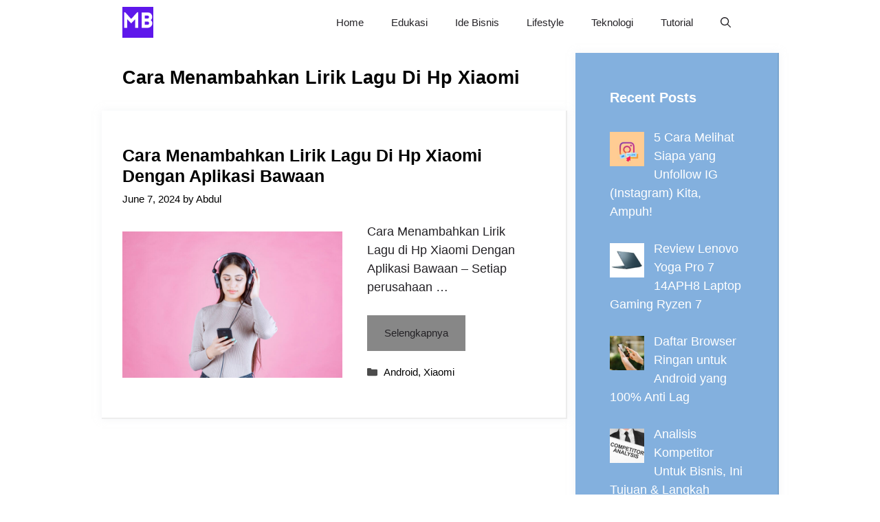

--- FILE ---
content_type: text/html; charset=UTF-8
request_url: https://mojokbisnis.com/tag/cara-menambahkan-lirik-lagu-di-hp-xiaomi/
body_size: 10054
content:
<!DOCTYPE html><html lang="en-US"><head><meta charset="UTF-8"><meta name='robots' content='index, follow, max-image-preview:large, max-snippet:-1, max-video-preview:-1' /><meta name="viewport" content="width=device-width, initial-scale=1"><title>Cara Menambahkan Lirik Lagu di Hp Xiaomi Archives - MojokBisnis.com</title><link rel="canonical" href="https://mojokbisnis.com/tag/cara-menambahkan-lirik-lagu-di-hp-xiaomi/" /><meta property="og:locale" content="en_US" /><meta property="og:type" content="article" /><meta property="og:title" content="Cara Menambahkan Lirik Lagu di Hp Xiaomi Archives - MojokBisnis.com" /><meta property="og:url" content="https://mojokbisnis.com/tag/cara-menambahkan-lirik-lagu-di-hp-xiaomi/" /><meta property="og:site_name" content="MojokBisnis.com" /><meta name="twitter:card" content="summary_large_image" /> <script type="application/ld+json" class="yoast-schema-graph">{"@context":"https://schema.org","@graph":[{"@type":"CollectionPage","@id":"https://mojokbisnis.com/tag/cara-menambahkan-lirik-lagu-di-hp-xiaomi/","url":"https://mojokbisnis.com/tag/cara-menambahkan-lirik-lagu-di-hp-xiaomi/","name":"Cara Menambahkan Lirik Lagu di Hp Xiaomi Archives - MojokBisnis.com","isPartOf":{"@id":"https://mojokbisnis.com/#website"},"primaryImageOfPage":{"@id":"https://mojokbisnis.com/tag/cara-menambahkan-lirik-lagu-di-hp-xiaomi/#primaryimage"},"image":{"@id":"https://mojokbisnis.com/tag/cara-menambahkan-lirik-lagu-di-hp-xiaomi/#primaryimage"},"thumbnailUrl":"https://mojokbisnis.com/wp-content/uploads/2023/03/Kenapa-Lirik-Lagu-di-Aplikasi-Musik-Xiaomi-Tidak-Muncul-scaled.jpg","breadcrumb":{"@id":"https://mojokbisnis.com/tag/cara-menambahkan-lirik-lagu-di-hp-xiaomi/#breadcrumb"},"inLanguage":"en-US"},{"@type":"ImageObject","inLanguage":"en-US","@id":"https://mojokbisnis.com/tag/cara-menambahkan-lirik-lagu-di-hp-xiaomi/#primaryimage","url":"https://mojokbisnis.com/wp-content/uploads/2023/03/Kenapa-Lirik-Lagu-di-Aplikasi-Musik-Xiaomi-Tidak-Muncul-scaled.jpg","contentUrl":"https://mojokbisnis.com/wp-content/uploads/2023/03/Kenapa-Lirik-Lagu-di-Aplikasi-Musik-Xiaomi-Tidak-Muncul-scaled.jpg","width":2560,"height":1707,"caption":"Sumber Freepik"},{"@type":"BreadcrumbList","@id":"https://mojokbisnis.com/tag/cara-menambahkan-lirik-lagu-di-hp-xiaomi/#breadcrumb","itemListElement":[{"@type":"ListItem","position":1,"name":"Home","item":"https://mojokbisnis.com/"},{"@type":"ListItem","position":2,"name":"Cara Menambahkan Lirik Lagu di Hp Xiaomi"}]},{"@type":"WebSite","@id":"https://mojokbisnis.com/#website","url":"https://mojokbisnis.com/","name":"MojokBisnis.com","description":"Tutorial Bisnis, Peluang Usaha dan Teknologi","publisher":{"@id":"https://mojokbisnis.com/#organization"},"potentialAction":[{"@type":"SearchAction","target":{"@type":"EntryPoint","urlTemplate":"https://mojokbisnis.com/?s={search_term_string}"},"query-input":{"@type":"PropertyValueSpecification","valueRequired":true,"valueName":"search_term_string"}}],"inLanguage":"en-US"},{"@type":"Organization","@id":"https://mojokbisnis.com/#organization","name":"MojokBisnis.com","url":"https://mojokbisnis.com/","logo":{"@type":"ImageObject","inLanguage":"en-US","@id":"https://mojokbisnis.com/#/schema/logo/image/","url":"https://mojokbisnis.com/wp-content/uploads/2023/01/MojokBisnis-2.png","contentUrl":"https://mojokbisnis.com/wp-content/uploads/2023/01/MojokBisnis-2.png","width":500,"height":500,"caption":"MojokBisnis.com"},"image":{"@id":"https://mojokbisnis.com/#/schema/logo/image/"}}]}</script> <link rel='dns-prefetch' href='//static.addtoany.com' /><link rel="alternate" type="application/rss+xml" title="MojokBisnis.com &raquo; Feed" href="https://mojokbisnis.com/feed/" /><link rel="alternate" type="application/rss+xml" title="MojokBisnis.com &raquo; Comments Feed" href="https://mojokbisnis.com/comments/feed/" /><link rel="alternate" type="application/rss+xml" title="MojokBisnis.com &raquo; Cara Menambahkan Lirik Lagu di Hp Xiaomi Tag Feed" href="https://mojokbisnis.com/tag/cara-menambahkan-lirik-lagu-di-hp-xiaomi/feed/" /><link data-optimized="2" rel="stylesheet" href="https://mojokbisnis.com/wp-content/litespeed/css/d4d870adfd66047f3e306e324d8527b2.css?ver=a9d7a" /> <script src="https://mojokbisnis.com/wp-includes/js/jquery/jquery.min.js?ver=3.7.1" id="jquery-core-js"></script> <script id="addtoany-core-js-before">window.a2a_config=window.a2a_config||{};a2a_config.callbacks=[];a2a_config.overlays=[];a2a_config.templates={};

//# sourceURL=addtoany-core-js-before</script> <script defer src="https://static.addtoany.com/menu/page.js" id="addtoany-core-js"></script> <script data-optimized="1" src="https://mojokbisnis.com/wp-content/litespeed/js/c60eb61cd212e16abd8b58c966663ad1.js?ver=5c1cb" id="jquery-migrate-js"></script> <script data-optimized="1" defer src="https://mojokbisnis.com/wp-content/litespeed/js/7c3b5cabc1415611b69b0c0397c017c4.js?ver=61204" id="addtoany-jquery-js"></script> <link rel="https://api.w.org/" href="https://mojokbisnis.com/wp-json/" /><link rel="alternate" title="JSON" type="application/json" href="https://mojokbisnis.com/wp-json/wp/v2/tags/1058" /><link rel="EditURI" type="application/rsd+xml" title="RSD" href="https://mojokbisnis.com/xmlrpc.php?rsd" /><meta name="generator" content="WordPress 6.9" /><meta name="google-site-verification" content="HsqAg5j6n3e4mmDD6v2M7hDAxle0VTCPootpL3krH9c" /> <script async src="https://pagead2.googlesyndication.com/pagead/js/adsbygoogle.js?client=ca-pub-5599893126747336"
     crossorigin="anonymous"></script><link rel="icon" href="https://mojokbisnis.com/wp-content/uploads/2023/01/MojokBisnis-2-150x150.png" sizes="32x32" /><link rel="icon" href="https://mojokbisnis.com/wp-content/uploads/2023/01/MojokBisnis-2-300x300.png" sizes="192x192" /><link rel="apple-touch-icon" href="https://mojokbisnis.com/wp-content/uploads/2023/01/MojokBisnis-2-300x300.png" /><meta name="msapplication-TileImage" content="https://mojokbisnis.com/wp-content/uploads/2023/01/MojokBisnis-2-300x300.png" /></head><body class="archive tag tag-cara-menambahkan-lirik-lagu-di-hp-xiaomi tag-1058 wp-custom-logo wp-embed-responsive wp-theme-generatepress post-image-below-header post-image-aligned-left sticky-menu-no-transition sticky-enabled both-sticky-menu right-sidebar nav-below-header separate-containers nav-search-enabled header-aligned-left dropdown-hover" itemtype="https://schema.org/Blog" itemscope>
<a class="screen-reader-text skip-link" href="#content" title="Skip to content">Skip to content</a><nav class="has-branding main-navigation nav-align-right has-menu-bar-items sub-menu-right" id="site-navigation" aria-label="Primary"  itemtype="https://schema.org/SiteNavigationElement" itemscope><div class="inside-navigation grid-container"><div class="navigation-branding"><div class="site-logo">
<a href="https://mojokbisnis.com/" title="MojokBisnis.com" rel="home">
<img data-lazyloaded="1" src="[data-uri]" class="header-image is-logo-image" alt="MojokBisnis.com" data-src="https://mojokbisnis.com/wp-content/uploads/2023/01/MojokBisnis-2.png" title="MojokBisnis.com" data-srcset="https://mojokbisnis.com/wp-content/uploads/2023/01/MojokBisnis-2.png 1x, https://mojokbisnis.com/wp-content/uploads/2023/01/MojokBisnis-2.png 2x" width="500" height="500" /><noscript><img  class="header-image is-logo-image" alt="MojokBisnis.com" src="https://mojokbisnis.com/wp-content/uploads/2023/01/MojokBisnis-2.png" title="MojokBisnis.com" srcset="https://mojokbisnis.com/wp-content/uploads/2023/01/MojokBisnis-2.png 1x, https://mojokbisnis.com/wp-content/uploads/2023/01/MojokBisnis-2.png 2x" width="500" height="500" /></noscript>
</a></div></div><form method="get" class="search-form navigation-search" action="https://mojokbisnis.com/">
<input type="search" class="search-field" value="" name="s" title="Search" /></form>				<button class="menu-toggle" aria-controls="primary-menu" aria-expanded="false">
<span class="gp-icon icon-menu-bars"><svg viewBox="0 0 512 512" aria-hidden="true" xmlns="http://www.w3.org/2000/svg" width="1em" height="1em"><path d="M0 96c0-13.255 10.745-24 24-24h464c13.255 0 24 10.745 24 24s-10.745 24-24 24H24c-13.255 0-24-10.745-24-24zm0 160c0-13.255 10.745-24 24-24h464c13.255 0 24 10.745 24 24s-10.745 24-24 24H24c-13.255 0-24-10.745-24-24zm0 160c0-13.255 10.745-24 24-24h464c13.255 0 24 10.745 24 24s-10.745 24-24 24H24c-13.255 0-24-10.745-24-24z" /></svg><svg viewBox="0 0 512 512" aria-hidden="true" xmlns="http://www.w3.org/2000/svg" width="1em" height="1em"><path d="M71.029 71.029c9.373-9.372 24.569-9.372 33.942 0L256 222.059l151.029-151.03c9.373-9.372 24.569-9.372 33.942 0 9.372 9.373 9.372 24.569 0 33.942L289.941 256l151.03 151.029c9.372 9.373 9.372 24.569 0 33.942-9.373 9.372-24.569 9.372-33.942 0L256 289.941l-151.029 151.03c-9.373 9.372-24.569 9.372-33.942 0-9.372-9.373-9.372-24.569 0-33.942L222.059 256 71.029 104.971c-9.372-9.373-9.372-24.569 0-33.942z" /></svg></span><span class="mobile-menu">Menu</span>				</button><div id="primary-menu" class="main-nav"><ul id="menu-main" class=" menu sf-menu"><li id="menu-item-3453" class="menu-item menu-item-type-custom menu-item-object-custom menu-item-home menu-item-3453"><a href="https://mojokbisnis.com/">Home</a></li><li id="menu-item-7674" class="menu-item menu-item-type-taxonomy menu-item-object-category menu-item-7674"><a href="https://mojokbisnis.com/category/edukasi/">Edukasi</a></li><li id="menu-item-1761" class="menu-item menu-item-type-taxonomy menu-item-object-category menu-item-1761"><a href="https://mojokbisnis.com/category/ide-bisnis/">Ide Bisnis</a></li><li id="menu-item-7676" class="menu-item menu-item-type-taxonomy menu-item-object-category menu-item-7676"><a href="https://mojokbisnis.com/category/lifestyle/">Lifestyle</a></li><li id="menu-item-7675" class="menu-item menu-item-type-taxonomy menu-item-object-category menu-item-7675"><a href="https://mojokbisnis.com/category/teknologi/">Teknologi</a></li><li id="menu-item-7673" class="menu-item menu-item-type-taxonomy menu-item-object-category menu-item-7673"><a href="https://mojokbisnis.com/category/tutorial/">Tutorial</a></li></ul></div><div class="menu-bar-items"><span class="menu-bar-item search-item"><a aria-label="Open Search Bar" href="#"><span class="gp-icon icon-search"><svg viewBox="0 0 512 512" aria-hidden="true" xmlns="http://www.w3.org/2000/svg" width="1em" height="1em"><path fill-rule="evenodd" clip-rule="evenodd" d="M208 48c-88.366 0-160 71.634-160 160s71.634 160 160 160 160-71.634 160-160S296.366 48 208 48zM0 208C0 93.125 93.125 0 208 0s208 93.125 208 208c0 48.741-16.765 93.566-44.843 129.024l133.826 134.018c9.366 9.379 9.355 24.575-.025 33.941-9.379 9.366-24.575 9.355-33.941-.025L337.238 370.987C301.747 399.167 256.839 416 208 416 93.125 416 0 322.875 0 208z" /></svg><svg viewBox="0 0 512 512" aria-hidden="true" xmlns="http://www.w3.org/2000/svg" width="1em" height="1em"><path d="M71.029 71.029c9.373-9.372 24.569-9.372 33.942 0L256 222.059l151.029-151.03c9.373-9.372 24.569-9.372 33.942 0 9.372 9.373 9.372 24.569 0 33.942L289.941 256l151.03 151.029c9.372 9.373 9.372 24.569 0 33.942-9.373 9.372-24.569 9.372-33.942 0L256 289.941l-151.029 151.03c-9.373 9.372-24.569 9.372-33.942 0-9.372-9.373-9.372-24.569 0-33.942L222.059 256 71.029 104.971c-9.372-9.373-9.372-24.569 0-33.942z" /></svg></span></a></span></div></div></nav><div class="site grid-container container hfeed" id="page"><div class="site-content" id="content"><div class="content-area" id="primary"><main class="site-main" id="main"><header class="page-header" aria-label="Page"><h1 class="page-title">
Cara Menambahkan Lirik Lagu di Hp Xiaomi</h1></header><article id="post-9445" class="post-9445 post type-post status-publish format-standard has-post-thumbnail hentry category-android category-xiaomi tag-cara-menambahkan-lirik-lagu-di-hp-xiaomi resize-featured-image" itemtype="https://schema.org/CreativeWork" itemscope><div class="inside-article"><header class="entry-header"><h2 class="entry-title" itemprop="headline"><a href="https://mojokbisnis.com/cara-menambahkan-lirik-lagu-di-hp-xiaomi/" rel="bookmark">Cara Menambahkan Lirik Lagu di Hp Xiaomi Dengan Aplikasi Bawaan</a></h2><div class="entry-meta">
<span class="posted-on"><time class="entry-date published" datetime="2024-06-07T08:19:25+07:00" itemprop="datePublished">June 7, 2024</time></span> <span class="byline">by <span class="author vcard" itemprop="author" itemtype="https://schema.org/Person" itemscope><a class="url fn n" href="https://mojokbisnis.com/author/abdul/" title="View all posts by Abdul" rel="author" itemprop="url"><span class="author-name" itemprop="name">Abdul</span></a></span></span></div></header><div class="post-image">
<a href="https://mojokbisnis.com/cara-menambahkan-lirik-lagu-di-hp-xiaomi/">
<img data-lazyloaded="1" src="[data-uri]" width="689" height="459" data-src="https://mojokbisnis.com/wp-content/uploads/2023/03/Kenapa-Lirik-Lagu-di-Aplikasi-Musik-Xiaomi-Tidak-Muncul-768x512.jpg" class="attachment-medium_large size-medium_large wp-post-image" alt="Kenapa Lirik Lagu di Aplikasi Musik Xiaomi Tidak Muncul" itemprop="image" decoding="async" fetchpriority="high" data-srcset="https://mojokbisnis.com/wp-content/uploads/2023/03/Kenapa-Lirik-Lagu-di-Aplikasi-Musik-Xiaomi-Tidak-Muncul-768x512.jpg 768w, https://mojokbisnis.com/wp-content/uploads/2023/03/Kenapa-Lirik-Lagu-di-Aplikasi-Musik-Xiaomi-Tidak-Muncul-300x200.jpg 300w, https://mojokbisnis.com/wp-content/uploads/2023/03/Kenapa-Lirik-Lagu-di-Aplikasi-Musik-Xiaomi-Tidak-Muncul-1024x683.jpg 1024w, https://mojokbisnis.com/wp-content/uploads/2023/03/Kenapa-Lirik-Lagu-di-Aplikasi-Musik-Xiaomi-Tidak-Muncul-1536x1024.jpg 1536w, https://mojokbisnis.com/wp-content/uploads/2023/03/Kenapa-Lirik-Lagu-di-Aplikasi-Musik-Xiaomi-Tidak-Muncul-2048x1365.jpg 2048w" data-sizes="(max-width: 689px) 100vw, 689px" /><noscript><img width="689" height="459" src="https://mojokbisnis.com/wp-content/uploads/2023/03/Kenapa-Lirik-Lagu-di-Aplikasi-Musik-Xiaomi-Tidak-Muncul-768x512.jpg" class="attachment-medium_large size-medium_large wp-post-image" alt="Kenapa Lirik Lagu di Aplikasi Musik Xiaomi Tidak Muncul" itemprop="image" decoding="async" fetchpriority="high" srcset="https://mojokbisnis.com/wp-content/uploads/2023/03/Kenapa-Lirik-Lagu-di-Aplikasi-Musik-Xiaomi-Tidak-Muncul-768x512.jpg 768w, https://mojokbisnis.com/wp-content/uploads/2023/03/Kenapa-Lirik-Lagu-di-Aplikasi-Musik-Xiaomi-Tidak-Muncul-300x200.jpg 300w, https://mojokbisnis.com/wp-content/uploads/2023/03/Kenapa-Lirik-Lagu-di-Aplikasi-Musik-Xiaomi-Tidak-Muncul-1024x683.jpg 1024w, https://mojokbisnis.com/wp-content/uploads/2023/03/Kenapa-Lirik-Lagu-di-Aplikasi-Musik-Xiaomi-Tidak-Muncul-1536x1024.jpg 1536w, https://mojokbisnis.com/wp-content/uploads/2023/03/Kenapa-Lirik-Lagu-di-Aplikasi-Musik-Xiaomi-Tidak-Muncul-2048x1365.jpg 2048w" sizes="(max-width: 689px) 100vw, 689px" /></noscript>
</a></div><div class="entry-summary" itemprop="text"><p>Cara Menambahkan Lirik Lagu di Hp Xiaomi Dengan Aplikasi Bawaan – Setiap perusahaan &#8230;</p><p class="read-more-container"><a title="Cara Menambahkan Lirik Lagu di Hp Xiaomi Dengan Aplikasi Bawaan" class="read-more button" href="https://mojokbisnis.com/cara-menambahkan-lirik-lagu-di-hp-xiaomi/#more-9445" aria-label="More on Cara Menambahkan Lirik Lagu di Hp Xiaomi Dengan Aplikasi Bawaan">Selengkapnya</a></p></div><footer class="entry-meta" aria-label="Entry meta">
<span class="cat-links"><span class="gp-icon icon-categories"><svg viewBox="0 0 512 512" aria-hidden="true" xmlns="http://www.w3.org/2000/svg" width="1em" height="1em"><path d="M0 112c0-26.51 21.49-48 48-48h110.014a48 48 0 0143.592 27.907l12.349 26.791A16 16 0 00228.486 128H464c26.51 0 48 21.49 48 48v224c0 26.51-21.49 48-48 48H48c-26.51 0-48-21.49-48-48V112z" /></svg></span><span class="screen-reader-text">Categories </span><a href="https://mojokbisnis.com/category/android/" rel="category tag">Android</a>, <a href="https://mojokbisnis.com/category/xiaomi/" rel="category tag">Xiaomi</a></span></footer></div></article></main></div><div class="widget-area sidebar is-right-sidebar" id="right-sidebar"><div class="inside-right-sidebar"><aside id="recent-posts-widget-with-thumbnails-1" class="widget inner-padding recent-posts-widget-with-thumbnails"><div id="rpwwt-recent-posts-widget-with-thumbnails-1" class="rpwwt-widget"><h2 class="widget-title">Recent Posts</h2><ul><li><a href="https://mojokbisnis.com/cara-melihat-siapa-yang-unfollow-ig/"><img data-lazyloaded="1" src="[data-uri]" width="50" height="50" data-src="https://mojokbisnis.com/wp-content/uploads/2023/08/Cara-Melihat-Siapa-yang-Unfollow-IG-Mudah-dan-Bisa-Tanpa-Aplikasi-150x150.jpg" class="attachment-50x50 size-50x50 wp-post-image" alt="Cara Melihat Siapa yang Unfollow IG, Mudah dan Bisa Tanpa Aplikasi!" decoding="async" /><noscript><img width="50" height="50" src="https://mojokbisnis.com/wp-content/uploads/2023/08/Cara-Melihat-Siapa-yang-Unfollow-IG-Mudah-dan-Bisa-Tanpa-Aplikasi-150x150.jpg" class="attachment-50x50 size-50x50 wp-post-image" alt="Cara Melihat Siapa yang Unfollow IG, Mudah dan Bisa Tanpa Aplikasi!" decoding="async" /></noscript><span class="rpwwt-post-title">5 Cara Melihat Siapa yang Unfollow IG (Instagram) Kita, Ampuh!</span></a></li><li><a href="https://mojokbisnis.com/review-lenovo-yoga-pro-7/"><img data-lazyloaded="1" src="[data-uri]" width="50" height="50" data-src="https://mojokbisnis.com/wp-content/uploads/2023/09/lenovo-yoga-pro-7-150x150.jpg" class="attachment-50x50 size-50x50 wp-post-image" alt="" decoding="async" data-srcset="https://mojokbisnis.com/wp-content/uploads/2023/09/lenovo-yoga-pro-7-150x150.jpg 150w, https://mojokbisnis.com/wp-content/uploads/2023/09/lenovo-yoga-pro-7-300x300.jpg 300w, https://mojokbisnis.com/wp-content/uploads/2023/09/lenovo-yoga-pro-7-768x768.jpg 768w, https://mojokbisnis.com/wp-content/uploads/2023/09/lenovo-yoga-pro-7.jpg 800w" data-sizes="(max-width: 50px) 100vw, 50px" /><noscript><img width="50" height="50" src="https://mojokbisnis.com/wp-content/uploads/2023/09/lenovo-yoga-pro-7-150x150.jpg" class="attachment-50x50 size-50x50 wp-post-image" alt="" decoding="async" srcset="https://mojokbisnis.com/wp-content/uploads/2023/09/lenovo-yoga-pro-7-150x150.jpg 150w, https://mojokbisnis.com/wp-content/uploads/2023/09/lenovo-yoga-pro-7-300x300.jpg 300w, https://mojokbisnis.com/wp-content/uploads/2023/09/lenovo-yoga-pro-7-768x768.jpg 768w, https://mojokbisnis.com/wp-content/uploads/2023/09/lenovo-yoga-pro-7.jpg 800w" sizes="(max-width: 50px) 100vw, 50px" /></noscript><span class="rpwwt-post-title">Review Lenovo Yoga Pro 7 14APH8 Laptop Gaming Ryzen 7</span></a></li><li><a href="https://mojokbisnis.com/browser-ringan-untuk-android/"><img data-lazyloaded="1" src="[data-uri]" width="50" height="50" data-src="https://mojokbisnis.com/wp-content/uploads/2023/09/20230928151617_fpdl.in_homepage-concept-with-search-bar_23-2150040205_normal-150x150.jpg" class="attachment-50x50 size-50x50 wp-post-image" alt="" decoding="async" /><noscript><img width="50" height="50" src="https://mojokbisnis.com/wp-content/uploads/2023/09/20230928151617_fpdl.in_homepage-concept-with-search-bar_23-2150040205_normal-150x150.jpg" class="attachment-50x50 size-50x50 wp-post-image" alt="" decoding="async" /></noscript><span class="rpwwt-post-title">Daftar Browser Ringan untuk Android yang 100% Anti Lag</span></a></li><li><a href="https://mojokbisnis.com/analisis-kompetitor/"><img data-lazyloaded="1" src="[data-uri]" width="50" height="50" data-src="https://mojokbisnis.com/wp-content/uploads/2023/08/Pentingnya-Analisis-Kompetitor-Untuk-Bisnis-Dijamin-Bikin-Usaha-Laris-Manis-100x100.jpg" class="attachment-50x50 size-50x50 wp-post-image" alt="Pentingnya Analisis Kompetitor Untuk Bisnis, Dijamin Bikin Usaha Laris Manis!" decoding="async" data-srcset="https://mojokbisnis.com/wp-content/uploads/2023/08/Pentingnya-Analisis-Kompetitor-Untuk-Bisnis-Dijamin-Bikin-Usaha-Laris-Manis-100x100.jpg 100w, https://mojokbisnis.com/wp-content/uploads/2023/08/Pentingnya-Analisis-Kompetitor-Untuk-Bisnis-Dijamin-Bikin-Usaha-Laris-Manis-150x150.jpg 150w" data-sizes="(max-width: 50px) 100vw, 50px" /><noscript><img width="50" height="50" src="https://mojokbisnis.com/wp-content/uploads/2023/08/Pentingnya-Analisis-Kompetitor-Untuk-Bisnis-Dijamin-Bikin-Usaha-Laris-Manis-100x100.jpg" class="attachment-50x50 size-50x50 wp-post-image" alt="Pentingnya Analisis Kompetitor Untuk Bisnis, Dijamin Bikin Usaha Laris Manis!" decoding="async" srcset="https://mojokbisnis.com/wp-content/uploads/2023/08/Pentingnya-Analisis-Kompetitor-Untuk-Bisnis-Dijamin-Bikin-Usaha-Laris-Manis-100x100.jpg 100w, https://mojokbisnis.com/wp-content/uploads/2023/08/Pentingnya-Analisis-Kompetitor-Untuk-Bisnis-Dijamin-Bikin-Usaha-Laris-Manis-150x150.jpg 150w" sizes="(max-width: 50px) 100vw, 50px" /></noscript><span class="rpwwt-post-title">Analisis Kompetitor Untuk Bisnis, Ini Tujuan &#038; Langkah Membuatnya</span></a></li><li><a href="https://mojokbisnis.com/jastip-adalah/"><img data-lazyloaded="1" src="[data-uri]" width="50" height="50" data-src="https://mojokbisnis.com/wp-content/uploads/2023/08/Jastip-Adalah-Prospek-Bisnis-yang-Paling-Menjanjikan-Bagaimana-Cara-Kerja-dan-Memulainya-100x100.jpg" class="attachment-50x50 size-50x50 wp-post-image" alt="Jastip Adalah Prospek Bisnis yang Paling Menjanjikan, Bagaimana Cara Kerja dan Memulainya" decoding="async" data-srcset="https://mojokbisnis.com/wp-content/uploads/2023/08/Jastip-Adalah-Prospek-Bisnis-yang-Paling-Menjanjikan-Bagaimana-Cara-Kerja-dan-Memulainya-100x100.jpg 100w, https://mojokbisnis.com/wp-content/uploads/2023/08/Jastip-Adalah-Prospek-Bisnis-yang-Paling-Menjanjikan-Bagaimana-Cara-Kerja-dan-Memulainya-150x150.jpg 150w" data-sizes="(max-width: 50px) 100vw, 50px" /><noscript><img width="50" height="50" src="https://mojokbisnis.com/wp-content/uploads/2023/08/Jastip-Adalah-Prospek-Bisnis-yang-Paling-Menjanjikan-Bagaimana-Cara-Kerja-dan-Memulainya-100x100.jpg" class="attachment-50x50 size-50x50 wp-post-image" alt="Jastip Adalah Prospek Bisnis yang Paling Menjanjikan, Bagaimana Cara Kerja dan Memulainya" decoding="async" srcset="https://mojokbisnis.com/wp-content/uploads/2023/08/Jastip-Adalah-Prospek-Bisnis-yang-Paling-Menjanjikan-Bagaimana-Cara-Kerja-dan-Memulainya-100x100.jpg 100w, https://mojokbisnis.com/wp-content/uploads/2023/08/Jastip-Adalah-Prospek-Bisnis-yang-Paling-Menjanjikan-Bagaimana-Cara-Kerja-dan-Memulainya-150x150.jpg 150w" sizes="(max-width: 50px) 100vw, 50px" /></noscript><span class="rpwwt-post-title">Jastip Adalah: Pengertian, Cara Kerja dan Tips untuk Pemula</span></a></li><li><a href="https://mojokbisnis.com/supply-chain-management/"><img data-lazyloaded="1" src="[data-uri]" width="50" height="50" data-src="https://mojokbisnis.com/wp-content/uploads/2023/08/Mengenal-Supply-Chain-Management-Pengertian-Fungsi-hingga-Contoh-Penerapannya-scaled-1-100x100.jpeg" class="attachment-50x50 size-50x50 wp-post-image" alt="Supply chain management concept image with business icons and copyspace." decoding="async" data-srcset="https://mojokbisnis.com/wp-content/uploads/2023/08/Mengenal-Supply-Chain-Management-Pengertian-Fungsi-hingga-Contoh-Penerapannya-scaled-1-100x100.jpeg 100w, https://mojokbisnis.com/wp-content/uploads/2023/08/Mengenal-Supply-Chain-Management-Pengertian-Fungsi-hingga-Contoh-Penerapannya-scaled-1-150x150.jpeg 150w" data-sizes="(max-width: 50px) 100vw, 50px" /><noscript><img width="50" height="50" src="https://mojokbisnis.com/wp-content/uploads/2023/08/Mengenal-Supply-Chain-Management-Pengertian-Fungsi-hingga-Contoh-Penerapannya-scaled-1-100x100.jpeg" class="attachment-50x50 size-50x50 wp-post-image" alt="Supply chain management concept image with business icons and copyspace." decoding="async" srcset="https://mojokbisnis.com/wp-content/uploads/2023/08/Mengenal-Supply-Chain-Management-Pengertian-Fungsi-hingga-Contoh-Penerapannya-scaled-1-100x100.jpeg 100w, https://mojokbisnis.com/wp-content/uploads/2023/08/Mengenal-Supply-Chain-Management-Pengertian-Fungsi-hingga-Contoh-Penerapannya-scaled-1-150x150.jpeg 150w" sizes="(max-width: 50px) 100vw, 50px" /></noscript><span class="rpwwt-post-title">Supply Chain Management: Pengertian, Tujuan dan Fungsinya</span></a></li><li><a href="https://mojokbisnis.com/cara-membuat-link-google-meet/"><img data-lazyloaded="1" src="[data-uri]" width="50" height="50" data-src="https://mojokbisnis.com/wp-content/uploads/2023/08/Cara-Membuat-Link-Google-Meet-Lewat-Ponsel-dan-Laptop-150x150.jpg" class="attachment-50x50 size-50x50 wp-post-image" alt="Cara Membuat Link Google Meet Lewat Ponsel dan Laptop" decoding="async" /><noscript><img width="50" height="50" src="https://mojokbisnis.com/wp-content/uploads/2023/08/Cara-Membuat-Link-Google-Meet-Lewat-Ponsel-dan-Laptop-150x150.jpg" class="attachment-50x50 size-50x50 wp-post-image" alt="Cara Membuat Link Google Meet Lewat Ponsel dan Laptop" decoding="async" /></noscript><span class="rpwwt-post-title">4 Cara Membuat Link Google Meet untuk Meeting Online</span></a></li><li><a href="https://mojokbisnis.com/cara-menghilangkan-opsi-sleep-di-lockscreen-windows-10-ikuti-langkah-berikut/"><img data-lazyloaded="1" src="[data-uri]" width="50" height="50" data-src="https://mojokbisnis.com/wp-content/uploads/2023/01/Cara-Menghilangkan-Opsi-Sleep-di-Lockscreen-Windows-10-150x150.jpg" class="attachment-50x50 size-50x50 wp-post-image" alt="" decoding="async" /><noscript><img width="50" height="50" src="https://mojokbisnis.com/wp-content/uploads/2023/01/Cara-Menghilangkan-Opsi-Sleep-di-Lockscreen-Windows-10-150x150.jpg" class="attachment-50x50 size-50x50 wp-post-image" alt="" decoding="async" /></noscript><span class="rpwwt-post-title">Cara Menghilangkan Opsi Sleep di Lockscreen Windows 10, Ikuti Langkah Berikut! </span></a></li><li><a href="https://mojokbisnis.com/cara-mengetahui-judul-lagu-dari-video-tanpa-aplikasi/"><img data-lazyloaded="1" src="[data-uri]" width="50" height="50" data-src="https://mojokbisnis.com/wp-content/uploads/2023/08/Ketahui-Inilah-6-Cara-Mengetahui-Judul-Lagu-dari-Video-Tanpa-Aplikasi-150x150.jpg" class="attachment-50x50 size-50x50 wp-post-image" alt="Ketahui Inilah 6 Cara Mengetahui Judul Lagu dari Video Tanpa Aplikasi" decoding="async" /><noscript><img width="50" height="50" src="https://mojokbisnis.com/wp-content/uploads/2023/08/Ketahui-Inilah-6-Cara-Mengetahui-Judul-Lagu-dari-Video-Tanpa-Aplikasi-150x150.jpg" class="attachment-50x50 size-50x50 wp-post-image" alt="Ketahui Inilah 6 Cara Mengetahui Judul Lagu dari Video Tanpa Aplikasi" decoding="async" /></noscript><span class="rpwwt-post-title">6 Cara Mengetahui Judul Lagu dari Video Tanpa Aplikasi</span></a></li><li><a href="https://mojokbisnis.com/aplikasi-jadwal-sholat/"><img data-lazyloaded="1" src="[data-uri]" width="50" height="50" data-src="https://mojokbisnis.com/wp-content/uploads/2023/09/20230927161401_fpdl.in_gulf-man-with-smart-phone-hand-closeup_21730-13271_medium-150x150.jpg" class="attachment-50x50 size-50x50 wp-post-image" alt="" decoding="async" /><noscript><img width="50" height="50" src="https://mojokbisnis.com/wp-content/uploads/2023/09/20230927161401_fpdl.in_gulf-man-with-smart-phone-hand-closeup_21730-13271_medium-150x150.jpg" class="attachment-50x50 size-50x50 wp-post-image" alt="" decoding="async" /></noscript><span class="rpwwt-post-title">Aplikasi Jadwal Sholat dengan Suara Adzan 5 Waktu</span></a></li></ul></div></aside></div></div></div></div><div class="site-footer footer-bar-active footer-bar-align-right"><footer class="site-info" aria-label="Site"  itemtype="https://schema.org/WPFooter" itemscope><div class="inside-site-info grid-container"><div class="footer-bar"><aside id="nav_menu-3" class="widget inner-padding widget_nav_menu"><div class="menu-footer-container"><ul id="menu-footer" class="menu"><li id="menu-item-20224" class="menu-item menu-item-type-post_type menu-item-object-page menu-item-20224"><a href="https://mojokbisnis.com/about/">About</a></li><li id="menu-item-20231" class="menu-item menu-item-type-post_type menu-item-object-page menu-item-20231"><a href="https://mojokbisnis.com/contact/">Contact</a></li><li id="menu-item-20237" class="menu-item menu-item-type-post_type menu-item-object-page menu-item-20237"><a href="https://mojokbisnis.com/disclaimer/">Disclaimer</a></li><li id="menu-item-20223" class="menu-item menu-item-type-post_type menu-item-object-page menu-item-privacy-policy menu-item-20223"><a rel="privacy-policy" href="https://mojokbisnis.com/privacy-policy/">Privacy Policy</a></li><li id="menu-item-20238" class="menu-item menu-item-type-post_type menu-item-object-page menu-item-20238"><a href="https://mojokbisnis.com/terms-and-conditions/">Terms</a></li></ul></div></aside></div><div class="copyright-bar">
© 2026 MojokBisnis.com</div></div></footer></div><a title="Scroll back to top" aria-label="Scroll back to top" rel="nofollow" href="#" class="generate-back-to-top" data-scroll-speed="400" data-start-scroll="300" role="button">
<span class="gp-icon icon-arrow-up"><svg viewBox="0 0 330 512" aria-hidden="true" xmlns="http://www.w3.org/2000/svg" width="1em" height="1em" fill-rule="evenodd" clip-rule="evenodd" stroke-linejoin="round" stroke-miterlimit="1.414"><path d="M305.863 314.916c0 2.266-1.133 4.815-2.832 6.514l-14.157 14.163c-1.699 1.7-3.964 2.832-6.513 2.832-2.265 0-4.813-1.133-6.512-2.832L164.572 224.276 53.295 335.593c-1.699 1.7-4.247 2.832-6.512 2.832-2.265 0-4.814-1.133-6.513-2.832L26.113 321.43c-1.699-1.7-2.831-4.248-2.831-6.514s1.132-4.816 2.831-6.515L158.06 176.408c1.699-1.7 4.247-2.833 6.512-2.833 2.265 0 4.814 1.133 6.513 2.833L303.03 308.4c1.7 1.7 2.832 4.249 2.832 6.515z" fill-rule="nonzero" /></svg></span>
</a><script type="speculationrules">{"prefetch":[{"source":"document","where":{"and":[{"href_matches":"/*"},{"not":{"href_matches":["/wp-*.php","/wp-admin/*","/wp-content/uploads/*","/wp-content/*","/wp-content/plugins/*","/wp-content/themes/generatepress/*","/*\\?(.+)"]}},{"not":{"selector_matches":"a[rel~=\"nofollow\"]"}},{"not":{"selector_matches":".no-prefetch, .no-prefetch a"}}]},"eagerness":"conservative"}]}</script> <meta name="google-adsense-account" content="ca-pub-5599893126747336"><script id="generate-a11y">!function(){"use strict";if("querySelector"in document&&"addEventListener"in window){var e=document.body;e.addEventListener("pointerdown",(function(){e.classList.add("using-mouse")}),{passive:!0}),e.addEventListener("keydown",(function(){e.classList.remove("using-mouse")}),{passive:!0})}}();</script> <script data-optimized="1" src="https://mojokbisnis.com/wp-content/litespeed/js/c9675981d9e15fc95bc72bd340b53c34.js?ver=7cf09" id="generate-sticky-js"></script> <script id="generate-menu-js-before">var generatepressMenu = {"toggleOpenedSubMenus":true,"openSubMenuLabel":"Open Sub-Menu","closeSubMenuLabel":"Close Sub-Menu"};
//# sourceURL=generate-menu-js-before</script> <script data-optimized="1" src="https://mojokbisnis.com/wp-content/litespeed/js/9518afa82ca68bb2201629a247d30a49.js?ver=62b16" id="generate-menu-js"></script> <script id="generate-navigation-search-js-before">var generatepressNavSearch = {"open":"Open Search Bar","close":"Close Search Bar"};
//# sourceURL=generate-navigation-search-js-before</script> <script data-optimized="1" src="https://mojokbisnis.com/wp-content/litespeed/js/7e8e3e6bed7d1d216e6c1cfd9e8756bc.js?ver=29e9f" id="generate-navigation-search-js"></script> <script id="generate-back-to-top-js-before">var generatepressBackToTop = {"smooth":true};
//# sourceURL=generate-back-to-top-js-before</script> <script data-optimized="1" src="https://mojokbisnis.com/wp-content/litespeed/js/7c40387034914cd627facabdf9d64b0a.js?ver=fffc7" id="generate-back-to-top-js"></script> <script data-no-optimize="1">window.lazyLoadOptions=Object.assign({},{threshold:300},window.lazyLoadOptions||{});!function(t,e){"object"==typeof exports&&"undefined"!=typeof module?module.exports=e():"function"==typeof define&&define.amd?define(e):(t="undefined"!=typeof globalThis?globalThis:t||self).LazyLoad=e()}(this,function(){"use strict";function e(){return(e=Object.assign||function(t){for(var e=1;e<arguments.length;e++){var n,a=arguments[e];for(n in a)Object.prototype.hasOwnProperty.call(a,n)&&(t[n]=a[n])}return t}).apply(this,arguments)}function o(t){return e({},at,t)}function l(t,e){return t.getAttribute(gt+e)}function c(t){return l(t,vt)}function s(t,e){return function(t,e,n){e=gt+e;null!==n?t.setAttribute(e,n):t.removeAttribute(e)}(t,vt,e)}function i(t){return s(t,null),0}function r(t){return null===c(t)}function u(t){return c(t)===_t}function d(t,e,n,a){t&&(void 0===a?void 0===n?t(e):t(e,n):t(e,n,a))}function f(t,e){et?t.classList.add(e):t.className+=(t.className?" ":"")+e}function _(t,e){et?t.classList.remove(e):t.className=t.className.replace(new RegExp("(^|\\s+)"+e+"(\\s+|$)")," ").replace(/^\s+/,"").replace(/\s+$/,"")}function g(t){return t.llTempImage}function v(t,e){!e||(e=e._observer)&&e.unobserve(t)}function b(t,e){t&&(t.loadingCount+=e)}function p(t,e){t&&(t.toLoadCount=e)}function n(t){for(var e,n=[],a=0;e=t.children[a];a+=1)"SOURCE"===e.tagName&&n.push(e);return n}function h(t,e){(t=t.parentNode)&&"PICTURE"===t.tagName&&n(t).forEach(e)}function a(t,e){n(t).forEach(e)}function m(t){return!!t[lt]}function E(t){return t[lt]}function I(t){return delete t[lt]}function y(e,t){var n;m(e)||(n={},t.forEach(function(t){n[t]=e.getAttribute(t)}),e[lt]=n)}function L(a,t){var o;m(a)&&(o=E(a),t.forEach(function(t){var e,n;e=a,(t=o[n=t])?e.setAttribute(n,t):e.removeAttribute(n)}))}function k(t,e,n){f(t,e.class_loading),s(t,st),n&&(b(n,1),d(e.callback_loading,t,n))}function A(t,e,n){n&&t.setAttribute(e,n)}function O(t,e){A(t,rt,l(t,e.data_sizes)),A(t,it,l(t,e.data_srcset)),A(t,ot,l(t,e.data_src))}function w(t,e,n){var a=l(t,e.data_bg_multi),o=l(t,e.data_bg_multi_hidpi);(a=nt&&o?o:a)&&(t.style.backgroundImage=a,n=n,f(t=t,(e=e).class_applied),s(t,dt),n&&(e.unobserve_completed&&v(t,e),d(e.callback_applied,t,n)))}function x(t,e){!e||0<e.loadingCount||0<e.toLoadCount||d(t.callback_finish,e)}function M(t,e,n){t.addEventListener(e,n),t.llEvLisnrs[e]=n}function N(t){return!!t.llEvLisnrs}function z(t){if(N(t)){var e,n,a=t.llEvLisnrs;for(e in a){var o=a[e];n=e,o=o,t.removeEventListener(n,o)}delete t.llEvLisnrs}}function C(t,e,n){var a;delete t.llTempImage,b(n,-1),(a=n)&&--a.toLoadCount,_(t,e.class_loading),e.unobserve_completed&&v(t,n)}function R(i,r,c){var l=g(i)||i;N(l)||function(t,e,n){N(t)||(t.llEvLisnrs={});var a="VIDEO"===t.tagName?"loadeddata":"load";M(t,a,e),M(t,"error",n)}(l,function(t){var e,n,a,o;n=r,a=c,o=u(e=i),C(e,n,a),f(e,n.class_loaded),s(e,ut),d(n.callback_loaded,e,a),o||x(n,a),z(l)},function(t){var e,n,a,o;n=r,a=c,o=u(e=i),C(e,n,a),f(e,n.class_error),s(e,ft),d(n.callback_error,e,a),o||x(n,a),z(l)})}function T(t,e,n){var a,o,i,r,c;t.llTempImage=document.createElement("IMG"),R(t,e,n),m(c=t)||(c[lt]={backgroundImage:c.style.backgroundImage}),i=n,r=l(a=t,(o=e).data_bg),c=l(a,o.data_bg_hidpi),(r=nt&&c?c:r)&&(a.style.backgroundImage='url("'.concat(r,'")'),g(a).setAttribute(ot,r),k(a,o,i)),w(t,e,n)}function G(t,e,n){var a;R(t,e,n),a=e,e=n,(t=Et[(n=t).tagName])&&(t(n,a),k(n,a,e))}function D(t,e,n){var a;a=t,(-1<It.indexOf(a.tagName)?G:T)(t,e,n)}function S(t,e,n){var a;t.setAttribute("loading","lazy"),R(t,e,n),a=e,(e=Et[(n=t).tagName])&&e(n,a),s(t,_t)}function V(t){t.removeAttribute(ot),t.removeAttribute(it),t.removeAttribute(rt)}function j(t){h(t,function(t){L(t,mt)}),L(t,mt)}function F(t){var e;(e=yt[t.tagName])?e(t):m(e=t)&&(t=E(e),e.style.backgroundImage=t.backgroundImage)}function P(t,e){var n;F(t),n=e,r(e=t)||u(e)||(_(e,n.class_entered),_(e,n.class_exited),_(e,n.class_applied),_(e,n.class_loading),_(e,n.class_loaded),_(e,n.class_error)),i(t),I(t)}function U(t,e,n,a){var o;n.cancel_on_exit&&(c(t)!==st||"IMG"===t.tagName&&(z(t),h(o=t,function(t){V(t)}),V(o),j(t),_(t,n.class_loading),b(a,-1),i(t),d(n.callback_cancel,t,e,a)))}function $(t,e,n,a){var o,i,r=(i=t,0<=bt.indexOf(c(i)));s(t,"entered"),f(t,n.class_entered),_(t,n.class_exited),o=t,i=a,n.unobserve_entered&&v(o,i),d(n.callback_enter,t,e,a),r||D(t,n,a)}function q(t){return t.use_native&&"loading"in HTMLImageElement.prototype}function H(t,o,i){t.forEach(function(t){return(a=t).isIntersecting||0<a.intersectionRatio?$(t.target,t,o,i):(e=t.target,n=t,a=o,t=i,void(r(e)||(f(e,a.class_exited),U(e,n,a,t),d(a.callback_exit,e,n,t))));var e,n,a})}function B(e,n){var t;tt&&!q(e)&&(n._observer=new IntersectionObserver(function(t){H(t,e,n)},{root:(t=e).container===document?null:t.container,rootMargin:t.thresholds||t.threshold+"px"}))}function J(t){return Array.prototype.slice.call(t)}function K(t){return t.container.querySelectorAll(t.elements_selector)}function Q(t){return c(t)===ft}function W(t,e){return e=t||K(e),J(e).filter(r)}function X(e,t){var n;(n=K(e),J(n).filter(Q)).forEach(function(t){_(t,e.class_error),i(t)}),t.update()}function t(t,e){var n,a,t=o(t);this._settings=t,this.loadingCount=0,B(t,this),n=t,a=this,Y&&window.addEventListener("online",function(){X(n,a)}),this.update(e)}var Y="undefined"!=typeof window,Z=Y&&!("onscroll"in window)||"undefined"!=typeof navigator&&/(gle|ing|ro)bot|crawl|spider/i.test(navigator.userAgent),tt=Y&&"IntersectionObserver"in window,et=Y&&"classList"in document.createElement("p"),nt=Y&&1<window.devicePixelRatio,at={elements_selector:".lazy",container:Z||Y?document:null,threshold:300,thresholds:null,data_src:"src",data_srcset:"srcset",data_sizes:"sizes",data_bg:"bg",data_bg_hidpi:"bg-hidpi",data_bg_multi:"bg-multi",data_bg_multi_hidpi:"bg-multi-hidpi",data_poster:"poster",class_applied:"applied",class_loading:"litespeed-loading",class_loaded:"litespeed-loaded",class_error:"error",class_entered:"entered",class_exited:"exited",unobserve_completed:!0,unobserve_entered:!1,cancel_on_exit:!0,callback_enter:null,callback_exit:null,callback_applied:null,callback_loading:null,callback_loaded:null,callback_error:null,callback_finish:null,callback_cancel:null,use_native:!1},ot="src",it="srcset",rt="sizes",ct="poster",lt="llOriginalAttrs",st="loading",ut="loaded",dt="applied",ft="error",_t="native",gt="data-",vt="ll-status",bt=[st,ut,dt,ft],pt=[ot],ht=[ot,ct],mt=[ot,it,rt],Et={IMG:function(t,e){h(t,function(t){y(t,mt),O(t,e)}),y(t,mt),O(t,e)},IFRAME:function(t,e){y(t,pt),A(t,ot,l(t,e.data_src))},VIDEO:function(t,e){a(t,function(t){y(t,pt),A(t,ot,l(t,e.data_src))}),y(t,ht),A(t,ct,l(t,e.data_poster)),A(t,ot,l(t,e.data_src)),t.load()}},It=["IMG","IFRAME","VIDEO"],yt={IMG:j,IFRAME:function(t){L(t,pt)},VIDEO:function(t){a(t,function(t){L(t,pt)}),L(t,ht),t.load()}},Lt=["IMG","IFRAME","VIDEO"];return t.prototype={update:function(t){var e,n,a,o=this._settings,i=W(t,o);{if(p(this,i.length),!Z&&tt)return q(o)?(e=o,n=this,i.forEach(function(t){-1!==Lt.indexOf(t.tagName)&&S(t,e,n)}),void p(n,0)):(t=this._observer,o=i,t.disconnect(),a=t,void o.forEach(function(t){a.observe(t)}));this.loadAll(i)}},destroy:function(){this._observer&&this._observer.disconnect(),K(this._settings).forEach(function(t){I(t)}),delete this._observer,delete this._settings,delete this.loadingCount,delete this.toLoadCount},loadAll:function(t){var e=this,n=this._settings;W(t,n).forEach(function(t){v(t,e),D(t,n,e)})},restoreAll:function(){var e=this._settings;K(e).forEach(function(t){P(t,e)})}},t.load=function(t,e){e=o(e);D(t,e)},t.resetStatus=function(t){i(t)},t}),function(t,e){"use strict";function n(){e.body.classList.add("litespeed_lazyloaded")}function a(){console.log("[LiteSpeed] Start Lazy Load"),o=new LazyLoad(Object.assign({},t.lazyLoadOptions||{},{elements_selector:"[data-lazyloaded]",callback_finish:n})),i=function(){o.update()},t.MutationObserver&&new MutationObserver(i).observe(e.documentElement,{childList:!0,subtree:!0,attributes:!0})}var o,i;t.addEventListener?t.addEventListener("load",a,!1):t.attachEvent("onload",a)}(window,document);</script><script defer src="https://static.cloudflareinsights.com/beacon.min.js/vcd15cbe7772f49c399c6a5babf22c1241717689176015" integrity="sha512-ZpsOmlRQV6y907TI0dKBHq9Md29nnaEIPlkf84rnaERnq6zvWvPUqr2ft8M1aS28oN72PdrCzSjY4U6VaAw1EQ==" data-cf-beacon='{"version":"2024.11.0","token":"4a142d03264a4753a64a54b4f86268dc","r":1,"server_timing":{"name":{"cfCacheStatus":true,"cfEdge":true,"cfExtPri":true,"cfL4":true,"cfOrigin":true,"cfSpeedBrain":true},"location_startswith":null}}' crossorigin="anonymous"></script>
</body></html>
<!-- Page optimized by LiteSpeed Cache @2026-01-21 19:29:25 -->

<!-- Page supported by LiteSpeed Cache 7.7 on 2026-01-21 19:29:25 -->

--- FILE ---
content_type: text/html; charset=utf-8
request_url: https://www.google.com/recaptcha/api2/aframe
body_size: 264
content:
<!DOCTYPE HTML><html><head><meta http-equiv="content-type" content="text/html; charset=UTF-8"></head><body><script nonce="CGOewa7g3-erprqlLcWCqg">/** Anti-fraud and anti-abuse applications only. See google.com/recaptcha */ try{var clients={'sodar':'https://pagead2.googlesyndication.com/pagead/sodar?'};window.addEventListener("message",function(a){try{if(a.source===window.parent){var b=JSON.parse(a.data);var c=clients[b['id']];if(c){var d=document.createElement('img');d.src=c+b['params']+'&rc='+(localStorage.getItem("rc::a")?sessionStorage.getItem("rc::b"):"");window.document.body.appendChild(d);sessionStorage.setItem("rc::e",parseInt(sessionStorage.getItem("rc::e")||0)+1);localStorage.setItem("rc::h",'1768998196611');}}}catch(b){}});window.parent.postMessage("_grecaptcha_ready", "*");}catch(b){}</script></body></html>